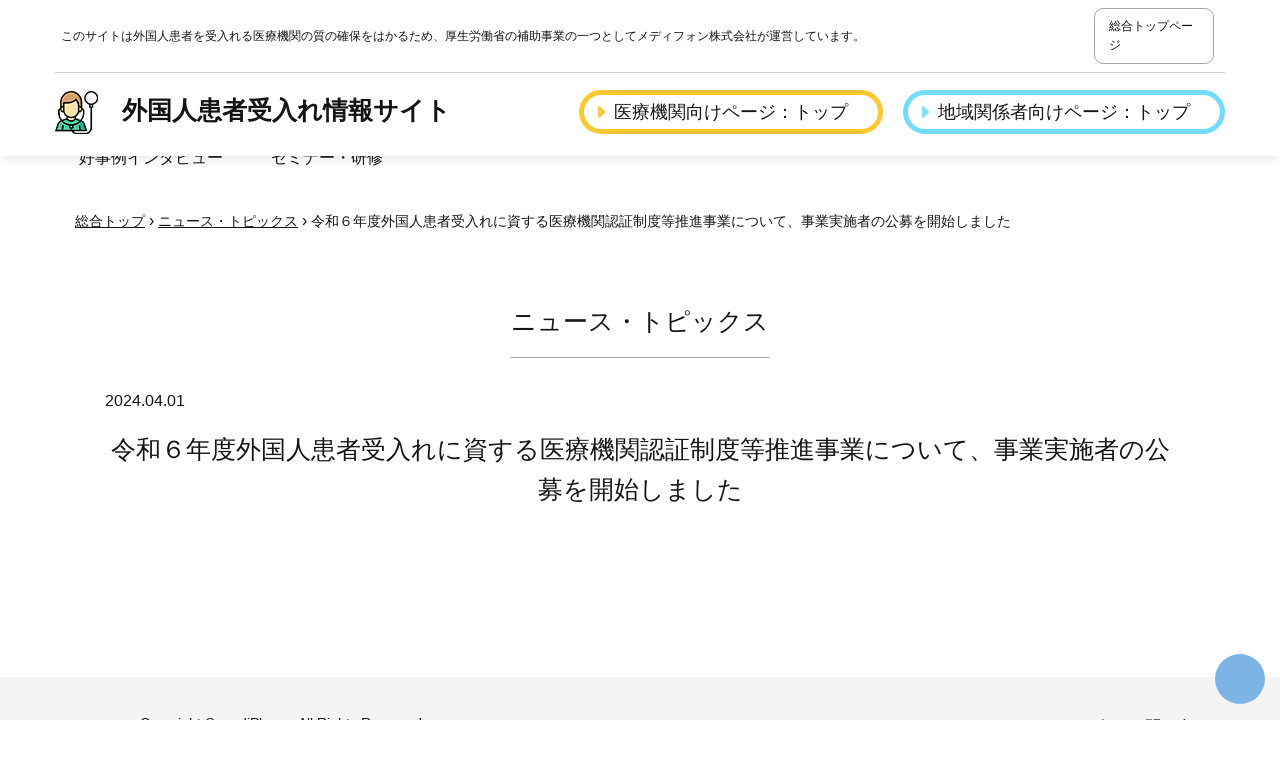

--- FILE ---
content_type: text/html; charset=UTF-8
request_url: https://internationalpatients.jp/1326/
body_size: 5032
content:
<!DOCTYPE html>
<html lang="ja">
  <head>
    <meta charset="UTF-8" />
    <meta content="width=device-width, initial-scale=1" name="viewport" />
    <title>令和６年度外国人患者受入れに資する医療機関認証制度等推進事業について、事業実施者の公募を開始しました - 外国人患者受入れ情報サイト</title>

		<!-- All in One SEO 4.1.4.4 -->
		<meta name="robots" content="max-image-preview:large" />
		<link rel="canonical" href="https://internationalpatients.jp/1326/" />
		<meta property="og:locale" content="ja_JP" />
		<meta property="og:site_name" content="外国人患者受入れ情報サイト - Just another WordPress site" />
		<meta property="og:type" content="article" />
		<meta property="og:title" content="令和６年度外国人患者受入れに資する医療機関認証制度等推進事業について、事業実施者の公募を開始しました - 外国人患者受入れ情報サイト" />
		<meta property="og:url" content="https://internationalpatients.jp/1326/" />
		<meta property="article:published_time" content="2024-04-01T01:02:14+00:00" />
		<meta property="article:modified_time" content="2024-04-03T01:02:39+00:00" />
		<meta name="twitter:card" content="summary" />
		<meta name="twitter:domain" content="internationalpatients.jp" />
		<meta name="twitter:title" content="令和６年度外国人患者受入れに資する医療機関認証制度等推進事業について、事業実施者の公募を開始しました - 外国人患者受入れ情報サイト" />
		<script type="application/ld+json" class="aioseo-schema">
			{"@context":"https:\/\/schema.org","@graph":[{"@type":"WebSite","@id":"https:\/\/internationalpatients.jp\/#website","url":"https:\/\/internationalpatients.jp\/","name":"\u5916\u56fd\u4eba\u60a3\u8005\u53d7\u5165\u308c\u60c5\u5831\u30b5\u30a4\u30c8","description":"Just another WordPress site","inLanguage":"ja","publisher":{"@id":"https:\/\/internationalpatients.jp\/#organization"}},{"@type":"Organization","@id":"https:\/\/internationalpatients.jp\/#organization","name":"\u5916\u56fd\u4eba\u60a3\u8005\u53d7\u3051\u5165\u308c\u60c5\u5831\u30b5\u30a4\u30c8","url":"https:\/\/internationalpatients.jp\/"},{"@type":"BreadcrumbList","@id":"https:\/\/internationalpatients.jp\/1326\/#breadcrumblist","itemListElement":[{"@type":"ListItem","@id":"https:\/\/internationalpatients.jp\/#listItem","position":1,"item":{"@type":"WebPage","@id":"https:\/\/internationalpatients.jp\/","name":"\u30db\u30fc\u30e0","description":"\u5916\u56fd\u4eba \u591a\u8a00\u8a9e JMIP \u533b\u7642\u901a\u8a33 \u5916\u56fd\u4eba\u53d7\u3051\u5165\u308c \u591a\u8a00\u8a9e\u30c4\u30fc\u30eb \u539a\u751f\u52b4\u50cd\u7701 \u6d3e\u9063\u901a\u8a33 \u591a\u6587\u5316\u5171\u751f","url":"https:\/\/internationalpatients.jp\/"}}]},{"@type":"Person","@id":"https:\/\/internationalpatients.jp\/author\/inpadmin\/#author","url":"https:\/\/internationalpatients.jp\/author\/inpadmin\/","name":"inpadmin","image":{"@type":"ImageObject","@id":"https:\/\/internationalpatients.jp\/1326\/#authorImage","url":"https:\/\/secure.gravatar.com\/avatar\/74f0899c0746e5b52ea26ea1047fcb32?s=96&d=mm&r=g","width":96,"height":96,"caption":"inpadmin"}},{"@type":"WebPage","@id":"https:\/\/internationalpatients.jp\/1326\/#webpage","url":"https:\/\/internationalpatients.jp\/1326\/","name":"\u4ee4\u548c\uff16\u5e74\u5ea6\u5916\u56fd\u4eba\u60a3\u8005\u53d7\u5165\u308c\u306b\u8cc7\u3059\u308b\u533b\u7642\u6a5f\u95a2\u8a8d\u8a3c\u5236\u5ea6\u7b49\u63a8\u9032\u4e8b\u696d\u306b\u3064\u3044\u3066\u3001\u4e8b\u696d\u5b9f\u65bd\u8005\u306e\u516c\u52df\u3092\u958b\u59cb\u3057\u307e\u3057\u305f - \u5916\u56fd\u4eba\u60a3\u8005\u53d7\u5165\u308c\u60c5\u5831\u30b5\u30a4\u30c8","inLanguage":"ja","isPartOf":{"@id":"https:\/\/internationalpatients.jp\/#website"},"breadcrumb":{"@id":"https:\/\/internationalpatients.jp\/1326\/#breadcrumblist"},"author":"https:\/\/internationalpatients.jp\/author\/inpadmin\/#author","creator":"https:\/\/internationalpatients.jp\/author\/inpadmin\/#author","datePublished":"2024-04-01T01:02:14+09:00","dateModified":"2024-04-03T01:02:39+09:00"},{"@type":"BlogPosting","@id":"https:\/\/internationalpatients.jp\/1326\/#blogposting","name":"\u4ee4\u548c\uff16\u5e74\u5ea6\u5916\u56fd\u4eba\u60a3\u8005\u53d7\u5165\u308c\u306b\u8cc7\u3059\u308b\u533b\u7642\u6a5f\u95a2\u8a8d\u8a3c\u5236\u5ea6\u7b49\u63a8\u9032\u4e8b\u696d\u306b\u3064\u3044\u3066\u3001\u4e8b\u696d\u5b9f\u65bd\u8005\u306e\u516c\u52df\u3092\u958b\u59cb\u3057\u307e\u3057\u305f - \u5916\u56fd\u4eba\u60a3\u8005\u53d7\u5165\u308c\u60c5\u5831\u30b5\u30a4\u30c8","inLanguage":"ja","headline":"\u4ee4\u548c\uff16\u5e74\u5ea6\u5916\u56fd\u4eba\u60a3\u8005\u53d7\u5165\u308c\u306b\u8cc7\u3059\u308b\u533b\u7642\u6a5f\u95a2\u8a8d\u8a3c\u5236\u5ea6\u7b49\u63a8\u9032\u4e8b\u696d\u306b\u3064\u3044\u3066\u3001\u4e8b\u696d\u5b9f\u65bd\u8005\u306e\u516c\u52df\u3092\u958b\u59cb\u3057\u307e\u3057\u305f","author":{"@id":"https:\/\/internationalpatients.jp\/author\/inpadmin\/#author"},"publisher":{"@id":"https:\/\/internationalpatients.jp\/#organization"},"datePublished":"2024-04-01T01:02:14+09:00","dateModified":"2024-04-03T01:02:39+09:00","articleSection":"\u30cb\u30e5\u30fc\u30b9\u30fb\u30c8\u30d4\u30c3\u30af\u30b9","mainEntityOfPage":{"@id":"https:\/\/internationalpatients.jp\/1326\/#webpage"},"isPartOf":{"@id":"https:\/\/internationalpatients.jp\/1326\/#webpage"}}]}
		</script>
		<!-- All in One SEO -->

<link rel='dns-prefetch' href='//cdnjs.cloudflare.com' />
<link rel='dns-prefetch' href='//kit.fontawesome.com' />
<link rel='dns-prefetch' href='//s.w.org' />
<link rel="alternate" type="application/rss+xml" title="外国人患者受入れ情報サイト &raquo; フィード" href="https://internationalpatients.jp/feed/" />
<link rel="alternate" type="application/rss+xml" title="外国人患者受入れ情報サイト &raquo; コメントフィード" href="https://internationalpatients.jp/comments/feed/" />
		<script type="text/javascript">
			window._wpemojiSettings = {"baseUrl":"https:\/\/s.w.org\/images\/core\/emoji\/13.1.0\/72x72\/","ext":".png","svgUrl":"https:\/\/s.w.org\/images\/core\/emoji\/13.1.0\/svg\/","svgExt":".svg","source":{"concatemoji":"https:\/\/internationalpatients.jp\/wp-includes\/js\/wp-emoji-release.min.js?ver=5.8.1"}};
			!function(e,a,t){var n,r,o,i=a.createElement("canvas"),p=i.getContext&&i.getContext("2d");function s(e,t){var a=String.fromCharCode;p.clearRect(0,0,i.width,i.height),p.fillText(a.apply(this,e),0,0);e=i.toDataURL();return p.clearRect(0,0,i.width,i.height),p.fillText(a.apply(this,t),0,0),e===i.toDataURL()}function c(e){var t=a.createElement("script");t.src=e,t.defer=t.type="text/javascript",a.getElementsByTagName("head")[0].appendChild(t)}for(o=Array("flag","emoji"),t.supports={everything:!0,everythingExceptFlag:!0},r=0;r<o.length;r++)t.supports[o[r]]=function(e){if(!p||!p.fillText)return!1;switch(p.textBaseline="top",p.font="600 32px Arial",e){case"flag":return s([127987,65039,8205,9895,65039],[127987,65039,8203,9895,65039])?!1:!s([55356,56826,55356,56819],[55356,56826,8203,55356,56819])&&!s([55356,57332,56128,56423,56128,56418,56128,56421,56128,56430,56128,56423,56128,56447],[55356,57332,8203,56128,56423,8203,56128,56418,8203,56128,56421,8203,56128,56430,8203,56128,56423,8203,56128,56447]);case"emoji":return!s([10084,65039,8205,55357,56613],[10084,65039,8203,55357,56613])}return!1}(o[r]),t.supports.everything=t.supports.everything&&t.supports[o[r]],"flag"!==o[r]&&(t.supports.everythingExceptFlag=t.supports.everythingExceptFlag&&t.supports[o[r]]);t.supports.everythingExceptFlag=t.supports.everythingExceptFlag&&!t.supports.flag,t.DOMReady=!1,t.readyCallback=function(){t.DOMReady=!0},t.supports.everything||(n=function(){t.readyCallback()},a.addEventListener?(a.addEventListener("DOMContentLoaded",n,!1),e.addEventListener("load",n,!1)):(e.attachEvent("onload",n),a.attachEvent("onreadystatechange",function(){"complete"===a.readyState&&t.readyCallback()})),(n=t.source||{}).concatemoji?c(n.concatemoji):n.wpemoji&&n.twemoji&&(c(n.twemoji),c(n.wpemoji)))}(window,document,window._wpemojiSettings);
		</script>
		<style type="text/css">
img.wp-smiley,
img.emoji {
	display: inline !important;
	border: none !important;
	box-shadow: none !important;
	height: 1em !important;
	width: 1em !important;
	margin: 0 .07em !important;
	vertical-align: -0.1em !important;
	background: none !important;
	padding: 0 !important;
}
</style>
	<link rel='stylesheet' id='wp-block-library-css'  href='https://internationalpatients.jp/wp-includes/css/dist/block-library/style.min.css?ver=5.8.1' type='text/css' media='all' />
<link rel='stylesheet' id='style-css'  href='https://internationalpatients.jp/wp-content/themes/inp/style.css?ver=5.8.1' type='text/css' media='all' />
<link rel='stylesheet' id='bootstrap-css'  href='https://internationalpatients.jp/wp-content/themes/inp/css/bootstrap.css?ver=5.8.1' type='text/css' media='all' />
<link rel='stylesheet' id='sanitize-css'  href='https://internationalpatients.jp/wp-content/themes/inp/css/sanitize.css?ver=5.8.1' type='text/css' media='all' />
<link rel='stylesheet' id='mmenu-css'  href='https://internationalpatients.jp/wp-content/themes/inp/lib/mmenu/dist/mmenu.css?ver=5.8.1' type='text/css' media='all' />
<link rel='stylesheet' id='oldcss-css'  href='https://internationalpatients.jp/wp-content/themes/inp/css/old-css/style.css?ver=5.8.1' type='text/css' media='all' />
<link rel='stylesheet' id='commonstyle-css'  href='https://internationalpatients.jp/wp-content/themes/inp/css/style.css?ver=5.8.1' type='text/css' media='all' />
<script type='text/javascript' src='https://internationalpatients.jp/wp-includes/js/jquery/jquery.min.js?ver=3.6.0' id='jquery-core-js'></script>
<script type='text/javascript' src='https://internationalpatients.jp/wp-includes/js/jquery/jquery-migrate.min.js?ver=3.3.2' id='jquery-migrate-js'></script>
<link rel="https://api.w.org/" href="https://internationalpatients.jp/wp-json/" /><link rel="alternate" type="application/json" href="https://internationalpatients.jp/wp-json/wp/v2/posts/1326" /><link rel="EditURI" type="application/rsd+xml" title="RSD" href="https://internationalpatients.jp/xmlrpc.php?rsd" />
<link rel="wlwmanifest" type="application/wlwmanifest+xml" href="https://internationalpatients.jp/wp-includes/wlwmanifest.xml" /> 
<meta name="generator" content="WordPress 5.8.1" />
<link rel='shortlink' href='https://internationalpatients.jp/?p=1326' />
<link rel="alternate" type="application/json+oembed" href="https://internationalpatients.jp/wp-json/oembed/1.0/embed?url=https%3A%2F%2Finternationalpatients.jp%2F1326%2F" />
<link rel="alternate" type="text/xml+oembed" href="https://internationalpatients.jp/wp-json/oembed/1.0/embed?url=https%3A%2F%2Finternationalpatients.jp%2F1326%2F&#038;format=xml" />
<link rel="icon" href="https://internationalpatients.jp/wp-content/uploads/icon_top_header.png" sizes="32x32" />
<link rel="icon" href="https://internationalpatients.jp/wp-content/uploads/icon_top_header.png" sizes="192x192" />
<link rel="apple-touch-icon" href="https://internationalpatients.jp/wp-content/uploads/icon_top_header.png" />
<meta name="msapplication-TileImage" content="https://internationalpatients.jp/wp-content/uploads/icon_top_header.png" />
	  
<!-- Google tag (gtag.js) -->
<script async src="https://www.googletagmanager.com/gtag/js?id=G-26CXTCF3R1"></script>
<script>
  window.dataLayer = window.dataLayer || [];
  function gtag(){dataLayer.push(arguments);}
  gtag('js', new Date());
  gtag('config', 'G-26CXTCF3R1');
</script>
	  
    <!-- Global site tag (gtag.js) - Google Analytics -->
<script async src="https://www.googletagmanager.com/gtag/js?id=UA-62882864-6"></script>
<script>
  window.dataLayer = window.dataLayer || [];
  function gtag(){dataLayer.push(arguments);}
  gtag('js', new Date());

  gtag('config', 'UA-62882864-6');
</script>
  </head>
  <body id="single">
    <div id="wrapper">
      <header>
        <div class="container">
          <div class="header-top">
            <p>
              このサイトは外国人患者を受入れる医療機関の質の確保をはかるため、厚生労働省の補助事業の一つとしてメディフォン株式会社が運営しています。
            </p>
            <div class="subnavi">
              <nav>
                <ul>
                  <li>
                    <a href="https://internationalpatients.jp/">総合トップページ</a>
                  </li>
                </ul>
              </nav>
            </div>
          </div>
          <div class="header-bottom">
            <h1>
              <a href="https://internationalpatients.jp">
              <img alt="" src="https://internationalpatients.jp/wp-content/themes/inp/images/icon_top_header.png" /><span>外国人患者受入れ情報サイト</span>
              </a>
            </h1>
            <div class="d-flex align-items-center">
                        <div class="linkbtn medical">
              <a href="https://internationalpatients.jp/medical">医療機関向けページ：トップ </a>
            </div>
                        <div class="linkbtn section">
                <a href="https://internationalpatients.jp/section">地域関係者向けページ：トップ </a>
              </div>
                          </div>
            <a class="spmenubtn" href="#spmenu"><b></b><b></b><b></b></a>
          </div>
			
			<nav id="spmenu">
        <ul>
          <li>
            <a href="https://internationalpatients.jp/">総合トップページ</a>
          </li>
          <li class="menu_medical">
            <a href="https://internationalpatients.jp/medical">医療機関 関係者の方</a>
                      </li>
          <li class="menu_section">
            <a href="https://internationalpatients.jp/section">地域関係者の方<br>（地方自治体、事業者等）</a>
                      </li>
          <li>
            <a href="https://internationalpatients.jp/interviews">好事例インタビュー</a>
          </li>
          <li>
            <a href="https://internationalpatients.jp/seminar">セミナー・研修</a>
          </li>
          <li>
            <a href="https://docs.google.com/forms/d/e/1FAIpQLScsAn2JNxeMGBPsGr6WPfep3FUmoCBZ4bLdW5W9uEpis2I9vA/viewform" target="_blank">このサイトについて</a>
          </li>
          <li>
          <a href="https://forms.gle/xmSfjaiJmWUoEfS77" target="_blank">お問い合わせ</a>
          </li>
          <!--<li>
            <a href="#">English</a>
          </li>
          <li>
            <a href="#">Chinese</a>
          </li>-->
        </ul>
      </nav>
		  	
			
        </div>
      </header><div class="submenu">
    <div class="container">
    <p class="pcnone togglebtn">
            <i class="fas fa-angle-down"></i><span>MENU</span>
          </p>
          <div class="sphide d-md-flex">
      <ul>
        <li
        >
          <a href="https://internationalpatients.jp/interviews">好事例インタビュー</a>
        </li>
        <li  >
          <a href="https://internationalpatients.jp/seminar">セミナー・研修</a>
        </li>
      </ul>
          </div>
    </div>
  </div>      <div class="bredcrumb">
        <div class="container">
        <div class="aioseo-breadcrumbs"><span class="aioseo-breadcrumb">
	<a href="https://internationalpatients.jp" title="総合トップ">総合トップ</a>
</span><span class="aioseo-breadcrumb-separator">&rsaquo;</span><span class="aioseo-breadcrumb">
	<a href="https://internationalpatients.jp/category/news/" title="ニュース・トピックス">ニュース・トピックス</a>
</span><span class="aioseo-breadcrumb-separator">&rsaquo;</span><span class="aioseo-breadcrumb">
	令和６年度外国人患者受入れに資する医療機関認証制度等推進事業について、事業実施者の公募を開始しました
</span></div>        </div>
      </div>
      <main class="subpage">
        <section id="medical-top">
          <div class="container pt-5">
			  
            <h2>
              <span>ニュース・トピックス</span>
            </h2>
			            <div class="row justify-content-center">
              <div class="col-11">
                                  <div class="seminar-item detail">
                    
                  <div class="detail-title">
					  
                    <p>
                      2024.04.01                    </p>
					                    <h2>
                      令和６年度外国人患者受入れに資する医療機関認証制度等推進事業について、事業実施者の公募を開始しました                    </h2>
                  </div>
                  <div class="seminar-body">
                    
                                        </div>
                   
                   
                  </div>
                </div>
                              </div>
              <div class="pager">
                                

            </div>

            </div>
          </div>
        </section>
      </main>
      <footer>
        <div class="container d-flex">
          <p class="copyright">
            Copyright © mediPhone, All Rights Reserved.
          </p>
          <div class="links">
            <a href="https://internationalpatients.jp/about" class="pr-3"><img alt="" src="https://internationalpatients.jp/wp-content/themes/inp/images/icon-link.png" /><span>このサイトについて</span></a><a href="https://forms.gle/xmSfjaiJmWUoEfS77" target="_blank"><img alt="" src="https://internationalpatients.jp/wp-content/themes/inp/images/icon-link.png" /><span>各種お問い合わせ</span></a>
          </div>
        </div>
      </footer>
      <p class="pagetop" style="display: block;">
<a href="#wrapper">
<i class="fas fa-chevron-up"></i>
</a>
</p>



      
    </div>
    <script type='text/javascript' src='//cdnjs.cloudflare.com/ajax/libs/popper.js/1.12.9/umd/popper.min.js?ver=5.8.1' id='popper-js'></script>
<script type='text/javascript' src='//kit.fontawesome.com/c6729c4e30.js?ver=5.8.1' id='fontawesome-js'></script>
<script type='text/javascript' src='https://internationalpatients.jp/wp-content/themes/inp/js/tether.min.js?ver=5.8.1' id='tether-js'></script>
<script type='text/javascript' src='https://internationalpatients.jp/wp-content/themes/inp/js/bootstrap.min.js?ver=5.8.1' id='bootstrap-js'></script>
<script type='text/javascript' src='https://internationalpatients.jp/wp-content/themes/inp/js//jquery.matchHeight.js?ver=5.8.1' id='matchHeightjs-js'></script>
<script type='text/javascript' src='https://internationalpatients.jp/wp-content/themes/inp/lib/mmenu/dist/mmenu.js?ver=5.8.1' id='mmenujs-js'></script>
<script type='text/javascript' src='https://internationalpatients.jp/wp-content/themes/inp/js/script.js?ver=5.8.1' id='defalut-js'></script>
<script type='text/javascript' src='https://internationalpatients.jp/wp-includes/js/wp-embed.min.js?ver=5.8.1' id='wp-embed-js'></script>
    <script type='text/javascript'>
		jQuery(function(){
		jQuery('.spmenubtn').click(function(){
			jQuery('#spmenu').toggleClass('active');
			jQuery(this).toggleClass('active');
		}); 
		});
    </script>
  </body>
</html>


--- FILE ---
content_type: text/css
request_url: https://internationalpatients.jp/wp-content/themes/inp/style.css?ver=5.8.1
body_size: 26
content:
/*
Theme Name: inp2021

*/

--- FILE ---
content_type: text/css
request_url: https://internationalpatients.jp/wp-content/themes/inp/css/old-css/style.css?ver=5.8.1
body_size: 3519
content:
@charset "UTF-8";
/* mixin
----------------------------------------------- */
/* icon
----------------------------------------------- */
@font-face {
  font-family: "medicalstaff";
  src: url("../../fonts/medicalstaff.eot?p6abfz");
  src: url("../../fonts/medicalstaff.eot?p6abfz#iefix") format("embedded-opentype"),
    url("../../fonts/medicalstaff.ttf?p6abfz") format("truetype"), url("../../fonts/medicalstaff.woff?p6abfz") format("woff"),
    url("../../fonts/medicalstaff.svg?p6abfz#medicalstaff") format("svg");
  font-weight: normal;
  font-style: normal;
}
[class^="icon-"],
[class*=" icon-"] {
  color: #e71f19;
  font-family: "medicalstaff" !important;
  speak: none;
  font-style: normal;
  font-weight: normal;
  font-variant: normal;
  text-transform: none;
  line-height: 1;
  -webkit-font-smoothing: antialiased;
  -moz-osx-font-smoothing: grayscale;
}
.icon-blank:before {
  content: "\e900";
}
.icon-document:before {
  content: "\e901";
}
.icon-faq:before {
  content: "\e902";
}
.icon-government:before {
  content: "\e903";
}
.icon-home:before {
  content: "\e904";
}
.icon-link:before {
  content: "\e905";
}
.icon-news:before {
  content: "\e906";
}
.icon-seminar:before {
  content: "\e907";
}
.icon-microphone:before {
  content: "\e908";
}

/* parts
----------------------------------------------- */
img {
  max-width: 100%;
  height: auto;
}

a {
  -webkit-transition: all 300ms cubic-bezier(0.57, 0.03, 0.2, 1.075);
  -moz-transition: all 300ms cubic-bezier(0.57, 0.03, 0.2, 1.075);
  -o-transition: all 300ms cubic-bezier(0.57, 0.03, 0.2, 1.075);
  transition: all 300ms cubic-bezier(0.57, 0.03, 0.2, 1.075);
}

a:hover {
  text-decoration: none;
}

.mb60 {
  margin-bottom: 60px !important;
}

.caution {
  font-size: 13px;
  line-height: 1.3;
}

.d-flex {
  display: flex;
  flex-wrap: wrap;
  justify-content: center;
}

/* body
----------------------------------------------- */
body {
  font-feature-settings: "palt";
  font-family: -apple-system, BlinkMacSystemFont, "Helvetica Neue", YuGothic, "游ゴシック体", YuGothic,
    "游ゴシック Medium", "Yu Gothic Medium", "游ゴシック", "Yu Gothic", "メイリオ", sans-serif;
  line-height: 1.6;
}

/* header
----------------------------------------------- */
header {
  padding: 20px;
}
header .container {
  text-align: left;
}
header .site-logo {
  background: url(../../images/top/icon_top_header.png) no-repeat left top;
  background-size: 50px;
  padding-left: 70px;
}
header .capt_hdr {
  font-size: 14px;
}
header .navbar-brand {
  padding: 0 0 10px;
  margin: 0;
}
header .navbar-header .navbar-toggle .icon-bar {
  background-color: #373737;
}
header .sidebar-offcanvas {
  z-index: 999;
}
header .navbar-toggle {
  margin: 0;
}
header .navbar-toggle .icon-bar {
  width: 26px;
  height: 4px;
}
header .navbar-toggle .icon-bar + .icon-bar {
  margin-top: 2px;
}
header .navbar-toggle .menu {
  font-size: 9px;
  display: block;
  margin-top: 5px;
}
header .active .navbar-toggle .menu {
  margin-top: 10px;
}
/* header nav {
  display: none;
} */

.nav-under {
  background: #ededed;
  padding: 10px 15px 7px;
  border-top: 3px solid #e90000;
}
.nav-under ul {
  display: flex;
  flex-wrap: wrap;
  justify-content: center;
}
.nav-under ul li {
  padding-right: 20px;
  vertical-align: bottom;
  padding-bottom: 7px;
}
.nav-under ul li.active a {
  background-color: #ff0000;
  color: #fff;
}
.nav-under ul li.active a:hover {
  background-color: #ef0000;
}
.nav-under ul li.active [class^="icon-"],
.nav-under ul li.active [class*=" icon-"] {
  color: #fff;
}
.nav-under ul li a {
  position: relative;
  background-color: #fff;
  display: block;
  color: #333;
  border-bottom: 3px solid #cacaca;
  border-radius: 4px;
  padding: 6px 40px;
}
.nav-under ul li a span {
  margin-right: 13px;
  font-size: 130%;
  vertical-align: text-top;
}
.nav-under ul li a:hover {
  background-color: #f8f8f8;
}

.lead {
  border-bottom: 3px solid #e90000;
  font-size: 14px;
  margin-bottom: 0px;
  padding: 0 20px 20px;
  line-height: 1.6;
}

/* mainvisual
----------------------------------------------- */
#mainvisual {
  background: #e0e0e0;
  background-size: cover;
  background-position: center center;
}

#mainvisual2 {
  background: #e0e0e0;
}

#mainvisual .swiper-container {
  text-align: center;
  line-height: 1.0;
}

#mainvisual2 .swiper-container2 {
  text-align: center;
  line-height: 1.0;
  }


#mainvisual .swiper-slide img {
  vertical-align: bottom;
}

#mainvisual2 .swiper-slide2 img {
  vertical-align: bottom !important;
}

#mainvisual .swiper-button-prev {
  background: url(../../images/top/icon_top_arrow_01.png) no-repeat;
}
#mainvisual .swiper-button-next {
  background: url(../../images/top/icon_top_arrow_02.png) no-repeat;
}

/* contents common
----------------------------------------------- */
#document,
#faq,
#seminner,
#case {
  padding: 2em 0 3em;
}
#news {
  padding: 2em 0 1em;
}
#news h2,
#document h2,
#faq h2,
#case h2 {
  text-align: center;
}
#news h2 span,
#document h2 span,
#faq h2 span,
#seminner h2 span,
#case h2 span {
  color: #333;
  font-size: 26px;
  margin-bottom: 27px;
  display: inline-block;
  position: relative;
}
#news h2 span::before,
#document h2 span::before,
#faq h2 span::before,
#seminner h2 span::before,
#case h2 span::before {
  font-size: 24px;
  margin-right: 15px;
}
/* #news h2 span::after,
#document h2 span::after,
#faq h2 span::after,
#seminner h2 span::after,
#case h2 span::after {
  content: "";
  position: absolute;
  top: 0;
  left: 0;
  right: 0;
  bottom: -18px;
  border-bottom: 1px solid #ededed;
} */
#news ul li,
#document ul li,
#faq ul li,
#seminner ul li,
#case ul li{
  margin-bottom: 10px;
}

/* news
----------------------------------------------- */
#news {
  padding-top: 4em;
}
#news dl {
  text-align: left;
}
#news dl dt {
  float: left;
  clear: both;
  width: 130px;
}
#news dl dd {
  margin-left: 130px;
  margin-bottom: 20px;
}
#news dl dd:last-child {
  margin-bottom: 0px;
}

/* category top
----------------------------------------------- */
#document h3.item {
  font-size: 20px;
  font-weight: 700;
  margin: 0 0 15px;
  border-bottom: 3px #e0e0e0 solid;
  padding:10px 0 10px;
  text-align: center;
}

/* document
----------------------------------------------- */
#document h3 {
  font-size: 20px;
  font-weight: 700;
  margin: 0 0 15px;
}
#document li {
  position: relative;

}

#document li.topList {
  text-align: left;
margin-left:180px;
}
/*#document li:before {
  font-family: "medicalstaff" !important;
  position: absolute;
  left: 0;
  content: "\e900";
  color: #e71f19;
  font-size: 14px;
}*/
#document li a {
  display: block;
  padding-left: 0px;
}
#document .sub-cat {
  border-top: 5px dotted #eee;
  color: #ff0000;
  font-weight: bold;
  margin-top: 40px;
  padding-top: 20px;
}
#document .sub-cat2 {
  color: #ff0000;
  font-weight: bold;
  margin-top: 0px;
  padding-top: 0px;
}
#document .information {
  background-color: #f8f8f8;
  margin: 20px 0;
  padding: 15px;
  font-size: 13px;
}
#document .information ul {
  display: flex;
  flex-wrap: wrap;
  justify-content: center;
}
#document .information li {
  width: 25%;
  margin-bottom: 0px;
  padding-right: 2%;
}
#document .information li::before {
  content: "";
}
#document .information p {
  margin-top: 5px;
}
#document .d-flex {
  justify-content: left;
}
#document .usage {
  font-weight: bold;
  display: inline-block;
  background-color: #fff;
  border: 2px solid #ccc;
  margin-right: 10px;
  padding: 1px 7px;
}
#document .type {
  display: inline-block;
  padding: 1px 9px;
}
#document [class^="cat-"],
#document [class*=" cat-"] {
  color: #fff;
  font-size: 13px;
  font-weight: bold;
  text-align: center;
}
#document .cat-web {
  background-color: #2878a9;
}
#document .cat-pdf {
  background-color: #e43d3d;
}
#document .cat-word {
  background-color: #2b569a;
}
#document table {
  margin-top: 20px;
  border: 1px solid #ddd;
}
#document table.col-sm-6 {
  width: 49%;
  margin-right: 2%;
}
#document table.col-sm-6:nth-child(2n) {
  margin-right: 0;
}
#document td {
  border: 1px solid #ddd;
  text-align: left;
  padding: 10px;
  vertical-align: middle;
}
#document td[class^="cat-"],
#document td [class*=" cat-"] {
  width: auto;
}
#document td a {
  font-weight: bold;
  text-decoration: underline;
}
#document td a:hover {
  text-decoration: none;
}
#document .meta {
  font-size: 12px;
  padding: 5px 10px;
  background-color: #f8f8f8;
}
#document .title a {
  font-size: 16px;
}

#document div.mnalnav {
  border: 1px solid #ddd;
  background: #f9f9f9;
  padding: 5px 10px 5px;
  width: 80%;
  margin: 0 auto 50px;
  text-align: left;
}

#document div.mnalnav a.mnaltag {
  display: block;
  padding: 10px 10px 0 10px;
  margin: 0 0 5px 15px;
  float: left;
  font-size: 89%;
}

#document div.infnav {
  text-align: center;
}

#document div.infnav a {
  display: block;
  padding: 10px 10px 0 10px;
  margin: 0 0 5px 15px;
  float: left;
  font-size: 89%;
}

/* faq
----------------------------------------------- */
#faq {
  padding-top: 40px;
  /* :checked */
  /* Icon */
}
#faq h3 {
  text-align: center;
  color: #ff0000;
  font-weight: 700;
  margin: 10px 0 30px;
}
#faq .ac_tab {
  text-align: left;
}
#faq .ac_tab {
  position: relative;
  overflow: hidden;
  width: 100%;
  margin: 0 auto;
  padding-bottom: 20px;
}
#faq .ac_tab input {
  position: absolute;
  z-index: -1;
  opacity: 0;
}
#faq .ac_tab label {
  /*line-height: 3;*/
  position: relative;
  display: block;
  padding: 15px 4em;
  cursor: pointer;
  background: #f5f5f5;
}
#faq .ac_tab input[type="checkbox"]:checked + label {
  margin-bottom: 0;
}
#faq .ac_tab .ac_content {
  overflow: hidden;
  max-height: 0;
  -webkit-transition: max-height 0.35s;
  transition: max-height 0.35s;
}
#faq .ac_tab .ac_content p {
  margin: 1em;
  background: url(../../images/top/icon_faq_answer.png) no-repeat 4px top;
  padding: 10px 0 15px 4em;
}
#faq .ac_tab input:checked ~ .ac_content {
  max-height: 20em;
}
#faq .ac_tab input[type="checkbox"] + label .box_q {
  position: absolute;
  top: 0;
  bottom: 0;
  left: 0;
  width: 3em;
  background: #ee0000;
  color: #fff;
}
#faq .ac_tab input[type="checkbox"] + label .box_q::before {
  content: "Q";
  position: absolute;
  top: 19%;
  top: calc(50% - 16px);
  width: 100%;
  font-size: 22px;
  font-weight: bold;
  text-align: center;
}
#faq .ac_tab input[type="checkbox"] + label .box_q::after {
  content: "";
  position: absolute;
  top: 0;
  bottom: 0;
  left: 48px;
  width: 0px;
  height: 0px;
  margin: auto;
  border-style: solid;
  border-color: transparent transparent transparent #ee0000;
  border-width: 8px 0 8px 8px;
}
#faq .ac_tab input[type="checkbox"] + label .ac_icon,
#faq .ac_tab input[type="checkbox"] + label .ac_icon span {
  display: inline-block;
  transition: all 0.4s;
  box-sizing: border-box;
}
#faq .ac_tab input[type="checkbox"] + label .ac_icon {
  position: absolute;
  top: 50%;
  right: 20px;
  width: 1.5em;
  height: 1.5em;
  line-height: 1.5em;
  margin-top: -0.8em;
  border: 1px solid #ee0000;
}
#faq .ac_tab input[type="checkbox"] + label .ac_icon span {
  position: absolute;
  top: 0;
  left: 0;
  right: 0;
  bottom: 0;
  margin: 0 auto;
  width: 50%;
  height: 2px;
  background-color: #ee0000;
  border-radius: 4px;
}
#faq .ac_tab input[type="checkbox"] + label .ac_icon span:nth-of-type(1) {
  top: 10px;
  transform: rotate(0deg);
  -webkit-transform: rotate(0deg);
}
#faq .ac_tab input[type="checkbox"] + label .ac_icon span:nth-of-type(2) {
  top: 10px;
  transform: rotate(90deg);
  -webkit-transform: rotate(90deg);
}
#faq .ac_tab input[type="checkbox"]:checked + label .ac_icon {
  background: #ee0000;
}
#faq .ac_tab input[type="checkbox"]:checked + label .ac_icon span {
  background-color: #fff;
}
#faq .ac_tab input[type="checkbox"]:checked + label .ac_icon span:nth-of-type(1) {
  display: none;
}
#faq .ac_tab input[type="checkbox"]:checked + label .ac_icon span:nth-of-type(2) {
  top: 10px;
  transform: rotate(180deg);
  -webkit-transform: rotate(180deg);
}

/* trend
----------------------------------------------- */
#document table.trend {
  width: 100%;
}
#document td.tcnt {
  text-align: center;
}

/* about
----------------------------------------------- */
#document p.about {
  text-align: center;
}

#document h3.mgt50 {
  margin-top: 50px;
}

/* seminner
----------------------------------------------- */

#seminner {
  padding-top: 40px;
  /* :checked */
  /* Icon */
}
#seminner h3 {
  font-size: 20px;
  font-weight: 700;
  margin: 0 0 15px;
}

#seminner h3.seminner {
  border-bottom: 1px solid #999;
  text-align: left;
}

#seminner h3.seminnerR {
  padding-top: 30px;
  border-bottom: 1px solid #999;
  text-align: left;
}

#seminner ul.semlist {
  text-align: left;
  margin-top: 30px;
  clear: both;
  display: block;
}

#seminner ul.semlist li.smnImg {
  float: left;
  margin: 0 20px 20px 0;
  width: 300px;
}
#seminner ul.semlist li.smnImg img {
  vertical-align: bottom;
}
#seminner ul.semlist li.smnCap {
  float: left;
  margin: 0 0 20px 0;
  width: 600px;
  word-break: break-word;
}
#seminner .TitBL {
  font-size: 22px;
  font-weight: 800;
  color: #3b3b3b;
}
#seminner .smnCapText {
  margin-bottom: 20px;
}
#seminner li.smnCap a.Btnv {
  position: relative;
  background-color: #00759d;
  border-radius: 4px;
  color: #fff;
  display: inline-block;
  text-align: center;
  margin-bottom: 5px;
  padding: 15px 0;
  width: 100%;
}

#seminner li.smnCap a.Btnv:hover {
  background-color: #17708d;
}

/* case
----------------------------------------------- */

#case {
  padding-top: 40px;
  /* :checked */
  /* Icon */
}
#case h3 {
  font-size: 20px;
  font-weight: 700;
  margin: 0 0 15px;
}

#case h3.seminner {
  border-bottom: 1px solid #999;
  text-align: left;
}

#case h3.caseTit {
  border-bottom: 1px solid #999;
	font-size:160%;
  text-align: left;
}

#case h3.caseTit2 {
  border-bottom: 1px solid #bbb;
	font-size:150%;
  text-align: left;
}

#case h3.seminnerR {
  padding-top: 30px;
  border-bottom: 1px solid #999;
  text-align: left;
}

#case ul.semlist {
  text-align: left;
  margin-top: 30px;
  clear: both;
  display: block;
}

#case ul.semlist li.smnImg {
  float: left;
  margin: 0 20px 20px 0;
  width: 300px;
}
#case ul.semlist li.smnImg img {
  vertical-align: bottom;
}
#case ul.semlist li.smnCap {
  float: left;
  margin: 0 0 20px 0;
  width: 600px;
  word-break: break-word;
}

#case .TitBL {
  font-size: 22px;
  font-weight: 800;
  color: #00759d;
}

#case .TitGr {
  font-size: 16px;
  font-weight: 600;
  color: #000;
}
#case .smnCapText {
  margin-bottom: 10px;
}
#case li.smnCap a.Btnext {
  position: relative;
  background-color: #fff;
	border:3px solid #00759d;
  border-radius: 1px;
  color: #00759d;
  display: inline-block;
  text-align: center;
  margin:20px auto 5px;
  padding: 10px 0;
  width: 50%;
}

#case li.smnCap a.Btnv:hover {
  background-color: #17708d;
}

#case div.tal {
	text-align: left;
}

p.cReport {
	font-size: 88%;
}
span.cRtit {
	color:#B91417;
	font-size: 88%;
	border: 1px solid #B91417;
	margin:5px 0 15px;
	padding:0 15px;
	display:table;
}

p.mgt20 {
	margin-top:20px;
}

p.pgb20 {
	padding-bottom:20px;
}

#case h4.caseTit02 {
	font-size:120%;
  text-align: left;
	margin:20px 0 10px;
}

#case table.Ctb td {
	padding:5px;
}

span.cyu01 {
	font-size:70%;
	vertical-align:top;
}

span.tbold {
	font-size:120%;
  text-align: left;
	margin:20px 0 10px;
	font-weight:bold;
}

p.kakomi {
	border:1px solid #cfc6c6;
	padding:15px;
	margin:0px 0px 20px;
}

p.pict_case {
	width:100%;
	text-align:center;
	margin:0px 15px ;
	padding-bottom:30px;
	}

p.pct_g {
	text-align: center;
}
/* footer
----------------------------------------------- */
footer {
  text-align: center;
  border-top: 3px solid #e90000;
}
footer ul {
  display: flex;
  flex-wrap: wrap;
  justify-content: center;
  padding: 30px;
}
footer ul li {
  margin: 0 60px;
}
footer ul li a {
  color: #666;
}
footer .copyright {
  font-size: 12px;
  padding-bottom: 15px;
}


--- FILE ---
content_type: text/css
request_url: https://internationalpatients.jp/wp-content/themes/inp/css/style.css?ver=5.8.1
body_size: 3962
content:
@charset "UTF-8";
.container {
  width: 1200px; }

@media (max-width: 768px) {
  .container {
    width: 100%; } }

html {
  scroll-behavior: smooth; }

body {
  color: #141414; }

ul {
  margin-bottom: 0;
  list-style: none;
  -webkit-padding-start: 0;
  padding-inline-start: 0; }

* {
  box-sizing: border-box; }

a:link, a:hover {
  text-decoration: none; }

/*----header----------------*/
header {
  background-color: #fff;
  box-shadow: 0px 3px 10px rgba(0, 0, 0, 0.09);
  position: fixed;
  top: 0;
  left: 0;
  width: 100%;
  z-index: 1;
  padding: 0; }

header .header-top {
  padding: 8px 0 8px 6px;
  display: flex;
  justify-content: space-between;
  align-items: center;
  border-bottom: 1px solid #d2d2d2; }

header .header-top p {
  font-size: 12px;
  margin-bottom: 0; }

@media (max-width: 768px) {
  header .header-top p {
    font-size: 2vw; } }

header .header-top .subnavi {
  padding-right: 6px; }

@media (max-width: 768px) {
  header .header-top .subnavi {
    display: none; } }

header .header-top .subnavi nav ul {
  display: flex;
  justify-content: space-between;
  align-items: center;
  margin-bottom: 0; }

header .header-top .subnavi nav ul li a {
  display: inline-block;
  border: 1px solid #a7a7a7;
  border-radius: 9px;
  padding: 8px 14px;
  color: #141414;
  font-size: 12px;
  margin: 0 5px; }

header .header-top .subnavi nav ul li a:hover {
  background: #141414;
  color: #fff;
  text-decoration: none; }

header .header-top .subnavi nav ul li:nth-child(1) {
  width: 130px; }

header .header-top .subnavi nav ul li:nth-child(2), header .header-top .subnavi nav ul li:nth-child(3) {
  width: 60px; }

header .header-bottom {
  padding: 17px 0 22px;
  display: flex;
  justify-content: space-between;
  align-items: center; }

header .header-bottom h1 {
  font-size: 25px;
  margin: 0;
  display: flex;
  align-items: center;
  font-weight: bold; }

@media screen and (min-width: 769px) and (max-width: 1100px) {
  header .header-bottom h1 {
    /*width: 80%;*/
    font-size: 2.8vw; } }

@media (max-width: 768px) {
  header .header-bottom h1 {
    font-size: 4.16vw; } }

header .header-bottom h1 a {
  color: #141414; }

header .header-bottom h1 span {
  padding-left: 24px; }

@media (max-width: 768px) {
  header .header-bottom h1 span {
    padding-left: 2vw; } }

header .header-bottom .spmenubtn {
  display: none; }

@media (max-width: 768px) {
  header .header-bottom .spmenubtn {
    display: block;
    width: 40px;
    height: 40px;
    position: relative;
	  z-index:5;
	}
  header .header-bottom .spmenubtn b {
    display: block;
    background: #000;
    height: 5px;
    margin-top: 8px; 
	transition: all .3s ease-out;
} 
	.spmenubtn.active b{
		margin-top:18px;
	}
.spmenubtn.active b:nth-child(2) {
    transform: rotate(135deg);
    margin-top: -5px;
}
header .header-bottom .spmenubtn.active b:first-child {
    transform: rotate(45deg);
	 margin-top: 18px;
}
header .header-bottom .spmenubtn.active b {
    background: #eee;
}
.spmenubtn.active b:last-child {
    display: none;
}
nav#spmenu{
	position: absolute;
    right: 0;
    left: 10%;
    top: 0;
    width: 90%;
    height: 100vh;
    transform: translateX(100%);
    background-color: #6A6A6A;
    transition: ease .4s;
    box-sizing: border-box;
	overflow-y: scroll;
}
#spmenu.active {
    transform: translateX(0);
}
#spmenu > ul {
    margin:110px 10px 150px;
}
#spmenu a {
    background: #FFF;
    display: block;
    margin: 10px;
    padding: 10px 20px;
    font-size: 16px;
    color: #111;
    font-weight: bold;
    position: relative;
}
#spmenu a::before {
    position: absolute;
    right: 10px;
    content: '';
    border-top: 1px solid #000;
    border-right: 1px solid #000;
    top: 0;
    bottom: 0;
    margin: auto;
    width: 8px;
    height: 8px;
    transform: rotate(45deg);
}
#spmenu li a::after {
    content: '';
    position: absolute;
    left: 0;
    height: 100%;
    top: 0;
}
#spmenu li.menu_medical a::after {
    border-left: 5px solid #FFD666;
}
#spmenu li.menu_section a::after {
    border-left: 5px solid #BBEEFF;
}
}

header .header-bottom .linkbtn.medical {
  text-align: center;
  margin-right: 20px; }

@media screen and (min-width: 769px) and (max-width: 990px) {
  header .header-bottom .linkbtn.medical {
    margin-bottom: 20px; } }

header .header-bottom .linkbtn.medical a {
  display: inline-block;
  background: #fff;
  border-radius: 100vh;
  border: 5px solid #ffc832;
  color: #141414;
  font-size: 18px;
  padding: 3px 30px;
  position: relative; }

@media (max-width: 768px) {
  header .header-bottom .linkbtn.medical a {
    font-size: 2.4vw;
    padding: 5px 10px 5px 30px; } }

header .header-bottom .linkbtn.medical a::before {
  content: url("../images/arrow-yellow.png");
  position: absolute;
  left: 14px;
  top: 50%;
  transform: translateY(-50%); }

header .header-bottom .linkbtn.section {
  text-align: center; }

header .header-bottom .linkbtn.section a {
  display: inline-block;
  background: #fff;
  border-radius: 100vh;
  border: 5px solid #73dbfe;
  color: #141414;
  font-size: 18px;
  padding: 3px 30px;
  position: relative; }

@media (max-width: 768px) {
  header .header-bottom .linkbtn.section a {
    font-size: 2.4vw;
    padding: 5px 10px 5px 30px; } }

header .header-bottom .linkbtn.section a::before {
  content: url("../images/arrow-blue.png");
  position: absolute;
  left: 14px;
  top: 50%;
  transform: translateY(-50%); }

@media (max-width: 768px) {
  header .header-bottom .linkbtn {
    display: none; } }

@media (max-width: 768px) {
  main.subpage {
    padding-top: 0; } }

main:not(.subpage) {
  padding-top: 135px; }

@media (max-width: 768px) {
  main:not(.subpage) {
    padding-top: 125px; } }

main h2 {
  font-size: 25px;
  margin-bottom: 30px;
  text-align: center;
  line-height: 1.6;
  margin-right: auto;
  margin-left: auto; }

@media (max-width: 768px) {
  main h2 {
    font-size: 4.16vw; } }

main h2:not(.bd0) span {
  border-bottom: 1px solid #a7a7a7;
  padding-bottom: 16px;
  display: inline-block; }

main section#top-bn {
  padding: 60px 0 44px;
  background: #fffdf5; }

@media (max-width: 768px) {
  main section#top-bn {
    padding-top: 22px; } }

main section#top-bn h2 {
  font-size: 25px;
  margin-bottom: 30px;
  text-align: center; }

main section#top-bn h2 span {
  border-bottom: 1px solid #a7a7a7;
  padding-bottom: 16px;
  display: inline-block; }

main section#top-bn .bn1 {
  background: #ffd666;
  display: block; }

main section#top-bn .bn2 {
  display: block;
  background: #bbeeff; }

main section#top-bn .bn a {
  padding: 20px;
  border-radius: 10px; }

@media (max-width: 768px) {
  main section#top-bn .bn a {
    padding: 15px; } }

main section#top-bn .bn a:hover {
  text-decoration: none;
  opacity: 0.8; }

main section#top-bn .bn .pic {
  display: flex;
  justify-content: space-between; }

@media (max-width: 1000px) {
  main section#top-bn .bn .pic {
    display: block;
    text-align: center; } }

main section#top-bn .bn .pic img {
  align-self: center; }

@media (max-width: 1000px) {
  main section#top-bn .bn .pic img {
    width: 100%;
    max-height: 70px;
    width: auto;
    margin: auto; } }

main section#top-bn .bn .pic ul {
  margin-bottom: 0;
  list-style: none;
  -webkit-padding-start: 0;
  padding-inline-start: 0; }

main section#top-bn .bn .pic li {
  font-size: 16px;
  background: #fff;
  padding: 14px 26px;
  margin: 6px;
  display: block;
  color: #141414;
  border-radius: 5px; }

@media (max-width: 768px) {
  main section#top-bn .bn .pic li {
    font-size: 2.4vw;
    padding: 2vw; } }

main section#top-bn .bn .linkbtn {
  text-align: center;
  padding-top: 23px; }

main section#top-bn .bn .linkbtn span {
  display: inline-block;
  background: #fff;
  border-radius: 100vh;
  border: 5px solid #ffc832;
  color: #141414;
  font-size: 20px;
  padding: 5px 30px;
  position: relative; }

@media (max-width: 768px) {
  main section#top-bn .bn .linkbtn span {
    font-size: 2.4vw;
    padding: 5px 10px 5px 30px; } }

main section#top-bn .bn .linkbtn span::before {
  content: url("../images/arrow-yellow.png");
  position: absolute;
  left: 14px;
  top: 50%;
  transform: translateY(-50%); }

main section#top-bn .bn .bn2 .linkbtn span {
  border: 5px solid #73dbfe; }

main section#top-bn .bn .bn2 .linkbtn span::before {
  content: url("../images/arrow-blue.png"); }

main section#top-bn .bn .bn2 .pic ul li {
  padding: 14px 10px; }

@media (max-width: 768px) {
  main section#top-bn .bn .bn2 .pic ul li br {
    display: none; } }

main section#top-bn .bn .bn2 .pic ul li:first-child {
  letter-spacing: -0.05em; }

main aside.covid16-bn {
  padding: 30px 37px;
  text-align: center; }

@media (max-width: 768px) {
  main aside.covid16-bn {
    padding: 0 20px 18px; } }

main aside.covid16-bn .bn3 {
  display: block;
  max-width: 700px;
  height: 109px;
  margin: 0 auto;
  background: #fff;
  border: 4px solid #ae3b3b;
  border-radius: 10px;
  box-shadow: 0px 4px 0px #d1d1d1;
  position: relative; }

main aside.covid16-bn .bn3:hover {
  opacity: 0.8;
  text-decoration: none; }

main aside.covid16-bn .bn3 .pic img {
  position: absolute;
  left: 30px;
  top: 0;
  bottom: 0;
  margin: auto; }

main aside.covid16-bn .bn3 p {
  margin-bottom: 0;
  color: #141414;
  font-size: 20px;
  line-height: 100px;
  text-align: center;
  padding-left: 50px; }

@media (max-width: 768px) {
  main aside.covid16-bn .bn3 p {
    font-size: 3.33vw;
    text-align: left;
    line-height: 1.2;
    display: flex;
    align-items: center;
    justify-content: center;
    padding-left: 130px;
    height: 100px;
    padding-right: 18px; } }

main #top-news {
  padding: 26px 0;
  background: #f4f4f4; }

main #top-news .news-lists {
  margin: 0 70px; }

@media (max-width: 768px) {
  main #top-news .news-lists {
    margin: 0 auto; } }

main #top-news .news-lists .news {
  clear: both; }

@media (max-width: 768px) {
  main #top-news .news-lists .news {
    margin-bottom: 1em; } }

main #top-news .news-lists .news .date {
  float: left;
  width: 100px; }

@media (max-width: 768px) {
  main #top-news .news-lists .news .date {
    font-size: 3vw;
    width: 90px; } }

main #top-news .news-lists .news .text {
  float: left;
  margin-bottom: 1em;
  width: calc(100% - 100px); }

@media (max-width: 768px) {
  main #top-news .news-lists .news .text {
    width: calc(100% - 90px); } }

main #top-news .news-lists .news .text a {
  color: #141414;
  text-decoration: underline; }

@media (max-width: 768px) {
  main #top-news .news-lists .news .text a {
    font-size: 3vw;
    display: block;
    padding-bottom: 0.6em; } }

main #top-news .linkbtn {
  text-align: right;
  padding-top: 23px;
  padding-right: 70px; }

@media (max-width: 768px) {
  main #top-news .linkbtn {
    padding-right: 0;
    text-align: center;
    padding-top: 40px; } }

main #top-news .linkbtn a {
  display: inline-block;
  background: #fff;
  border-radius: 100vh;
  border: 5px solid #e0e0e0;
  color: #141414;
  font-size: 20px;
  padding: 2px 30px;
  position: relative; }

@media (max-width: 768px) {
  main #top-news .linkbtn a {
    font-size: 2.66vw; } }

main #top-news .linkbtn a::before {
  content: url("../images/arrow-glay.png");
  position: absolute;
  left: 14px;
  top: 50%;
  transform: translateY(-50%); }

main #recommend {
  padding: 26px 0; }

main #recommend h2 {
  margin-bottom: 46px; }

@media (min-width: 769px) {
  main #recommend .col-md-6:nth-child(1) {
    padding-right: 20px;
    padding-left: 60px; } }

@media (min-width: 769px) {
  main #recommend .col-md-6:nth-child(2) {
    padding-left: 20px;
    padding-right: 60px; } }

@media (max-width: 768px) {
  main #recommend .col-md-6 {
    margin-bottom: 20px; } }

main #recommend .col-md-6 a {
  display: block;
  border: 4px solid #d4d4d4;
  padding: 10px;
  color: #141414; }

main #recommend .col-md-6 a:hover {
  text-decoration: none;
  opacity: 0.8; }

main #recommend .col-md-6 a h3 {
  padding: 5px 0 15px 20px;
  font-weight: normal;
  font-size: 20px;
  border-bottom: 1px  solid #d4d4d4;
  position: relative;
  margin-bottom: 28px; }

@media (max-width: 768px) {
  main #recommend .col-md-6 a h3 {
    font-size: 3.33vw;
    padding-left: 1em;
    margin-bottom: 4.66vw; } }

main #recommend .col-md-6 a h3::after {
  content: url("../images/arrow2.png");
  position: absolute;
  top: 50%;
  right: 26px;
  transform: translateY(-50%); }

@media (max-width: 768px) {
  main #recommend .col-md-6 a h3::after {
    right: 1em;
    transform: translateY(-50%) scale(0.8); } }

main #recommend .col-md-6 a p {
  font-size: 18px;
  padding: 0 20px; }

@media (max-width: 768px) {
  main #recommend .col-md-6 a p {
    font-size: 3vw;
    padding-left: 1em;
    padding: 0 2.3vw; } }

footer {
  margin-top: 78px;
  padding-top: 35px;
  background: #f4f4f4;
  border-top: 0; }

footer .copyright {
  padding-left: 85px;
  font-size: 14px; }

@media (max-width: 768px) {
  footer .copyright {
    padding-left: 0;
    font-size: 2.33vw;
    text-align: center; } }

footer .d-flex {
  justify-content: space-between; }

@media (max-width: 768px) {
  footer .d-flex {
    flex-direction: column-reverse; } }

footer .d-flex a {
  color: #141414;
  text-decoration: underline; }

footer .d-flex a img {
  margin-right: 12px; }

footer .d-flex .links {
  display: flex;
  align-items: center;
  justify-content: center;
  margin-bottom: 25px; }

@media (max-width: 768px) {
  footer .d-flex .links a {
    font-size: 2.33vw;
    margin: 0 10px; } }

@media (min-width: 769px) {
  #spmenu {
    display: none; } }

#document .container {
  max-width: 1000px; }

#document table {
  width: 100%; }

#document table .cat-pdf, #document table .cat-web {
  white-space: nowrap; }

@media (max-width: 768px) {
  #document table .cat-pdf, #document table .cat-web {
    white-space: initial; } }

@media (max-width: 768px) {
  #document table .cat-web:nth-child(2) {
    width: 20%; } }

#document.tools table.col-sm-6 {
  flex: 0 0 49%;
  max-width: 49%;
  padding-left: 0;
  padding-right: 0; }

.bredcrumb .aioseo-breadcrumbs {
  padding: 20px 0 20px 20px; }

@media (max-width: 768px) {
  .bredcrumb .aioseo-breadcrumbs {
    padding-left: 0; } }

.bredcrumb .aioseo-breadcrumbs .aioseo-breadcrumb {
  color: #141414;
  font-size: 14px; }

.bredcrumb .aioseo-breadcrumbs .aioseo-breadcrumb a {
  color: #141414;
  font-size: 14px;
  text-decoration: underline; }

.bredcrumb ul {
  display: flex;
  padding: 1em; }

@media (max-width: 768px) {
  .bredcrumb ul {
    flex-wrap: wrap; } }

.bredcrumb li {
  font-size: 14px; }

@media (max-width: 768px) {
  .bredcrumb li {
    font-size: 3vw; } }

.bredcrumb li a {
  color: #141414;
  font-size: 14px;
  text-decoration: underline;
  padding: 0 0.4em; }

@media (max-width: 768px) {
  .bredcrumb li a {
    font-size: 3vw; } }

.bredcrumb li:not(:last-child) ::after {
  content: "›"; }

.submenu {
  margin-top: 135px; }

@media (max-width: 768px) {
  .submenu {
    padding-top: 125px;
    margin-top: 0; } }

.submenu .container {
  display: flex; }

@media (max-width: 768px) {
  .submenu .container {
    flex-direction: column;
    padding-right: 0;
    padding-left: 0; } }

.submenu .container p {
  background: #ffd666;
  padding: 20px 0;
  margin-bottom: 0; }

.submenu .container p.pcnone {
  display: none; }

@media (max-width: 768px) {
  .submenu .container p.pcnone {
    display: flex;
    text-align: center;
    position: relative;
    align-items: center;
    justify-content: center; }
  .submenu .container p.pcnone i {
    position: absolute;
    top: 50%;
    left: 10px;
	font-size: 22px;
	  font-weight:600;
    transform: translateY(-50%); } 
	.submenu .container p.pcnone.active i{
		transform: rotate(180deg);
		top: 40%;
	}
}

.submenu .container .sphide {
  display: block;
  width: 100%; }

@media (max-width: 768px) {
  .submenu .container .sphide {
    display: none; } 
}

.submenu .container .submenu-l {
    background: #ffd666;
    padding: 20px 15px 10px;
    width: 60%;
    border-radius: 0 0 0 10px;
}
.submenu .container .submenu-r {
    background: #dfdfdf;
    padding: 20px 15px;
    width:40%;
    border-radius: 0 0 10px 0;
    display: flex;
    justify-content: center;
    align-items: center;
}

.submenu .container ul {
  display: flex;
  border-radius: 0 0 10px 10px;
  align-items: center;
  justify-content:center; }

@media (max-width: 768px) {
  .submenu .container ul {
    display: block; } }

.submenu .container ul li {
  width: auto;
    display: block;
    background: #fff;
    border-radius: 5px;
    margin: 0 4px 8px;
}

@media (max-width: 768px) {
  .submenu .container ul li {
    background: transparent;
    margin: 0; } }

.submenu .container ul li a {
  display: block;
    padding: 10px 20px;
    border-radius: 5px;
    align-items: center;
    justify-content: center;
    width: 100%;
    height: 100%;
    color: #141414; 
}

@media (max-width: 768px) {
  .submenu .container ul li a {
    border-radius: 0px; } }

.submenu .container ul li.current a {
  background: #ff9619; }

@media (min-width: 769px) {
  .submenu .container ul li:hover {
    background: #ff9619; } }


#tools .linkbtn.medical, #interpreter .linkbtn.medical, #foreigner .linkbtn.medical, #search .linkbtn.medical {
  margin-right: 20px; }

#tools .submenu, #interpreter .submenu, #foreigner .submenu, #search .submenu {
  background: #f5f5f5; }

#tools .submenu .container ul:first-child, #tools .submenu .container p.togglebtn, #interpreter .submenu .container ul:first-child, #interpreter .submenu .container p.togglebtn, #foreigner .submenu .container ul:first-child, #foreigner .submenu .container p.togglebtn, #search .submenu .container ul:first-child, #search .submenu .container p.togglebtn {
  background: #e0e0e0; }

#tools .submenu .container ul:last-child, #interpreter .submenu .container ul:last-child, #foreigner .submenu .container ul:last-child, #search .submenu .container ul:last-child {
  width: 100%;
  border-radius: 0 0 10px 10px;
  justify-content: flex-start; }

#tools .bredcrumb, #interpreter .bredcrumb, #foreigner .bredcrumb, #search .bredcrumb {
  background: #f5f5f5; }

#interviews .submenu li.current a,
#seminar .submenu li.current a {
  background: #c3c3c3; }

#section .submenu li.current a {
  background: #6dceee; }

@media (min-width: 769px) {
  #interviews .submenu li:hover,
  #seminar .submenu li:hover {
    background: #c3c3c3; }
  #section .submenu li:hover {
    background: #6dceee; }
  #section .submenu ul:last-child li:hover {
    background: #c3c3c3; } }

#page-news .submenu .container ul:last-child,
#page .submenu .container ul:last-child,
#single .submenu .container ul:last-child {
  width: 100%;
  border-radius: 0 0 10px 10px;
  justify-content: flex-start; }

#page-news .news-lists .news {
  display: flex; }

@media (max-width: 768px) {
  #page-news .news-lists .news {
    flex-wrap: wrap; } }

#page-news .news-lists .news .date {
  width: 100px;
  visibility: hidden; }

@media (max-width: 768px) {
  #page-news .news-lists .news .date {
    width: 100%; } }

#page-news .news-lists .news .text {
  width: calc(100% - 100px); }

@media (max-width: 768px) {
  #page-news .news-lists .news .text {
    width: 100%; } }

#page-news .bredcrumb {
  background: #f5f5f5 !important;
  margin-top: 135px; }

#page-news .text {
  margin-bottom: 1em; }

.covid19 .maintitle a {
  font-size: 18px;
  text-decoration: underline; }

.covid19 .sublink {
  padding-left: 1em;
  margin-bottom: 0.4em; }

.covid19 .sublink a {
  color: #666666 !important;
  text-decoration: none;
  font-size: 14px; }

.covid19 .sublink a:hover {
  text-decoration: underline; }

.covid19 .news:not(:last-of-type) {
  border-bottom: 1px  solid #a7a7a7;
  padding-bottom: 30px;
  margin-bottom: 30px; }

.covid19 .bredcrumb {
  background: #f5f5f5 !important; }

.pager {
  display: flex;
  align-items: center;
  justify-content: center;
  padding: 30px 0; }

.pager a, .pager span {
  width: 40px;
  height: 40px;
  display: flex;
  align-items: center;
  justify-content: center;
  margin: 5px;
  border: 1px solid #e0e0e0;
  border-radius: 4px;
  color: #141414; }

.pager a.current, .pager a:hover, .pager span.current, .pager span:hover {
  background: #a7a7a7;
  color: #fff; }

.tools-lists a {
  padding: 0.4em 0.8em;
  text-decoration: underline; }

.pagetop {
  display: none;
  position: fixed;
  right: 15px;
  bottom: 0px; }

.pagetop a {
  display: block;
  font-size: 0;
  width: 50px;
  height: 50px;
  text-align: center;
  background: #7db4e6;
  border-radius: 50%;
  line-height: 50px; }

.pagetop a i {
  font-size: 20px;
  color: #fff;
  line-height: 50px; }

/*資料配布ページ用CSS*/
.doc-list {
    padding: 15px;
    background: #f9f9f9;
}
.doc-list .doc-link {
    padding: 12px 15px;
    background: #FFF;
}

.doc-link a {
    position: relative;
}
.doc-link a::after {
    content: '';
    position: absolute;
    right: -20px;
    top: 15%;
    margin: auto;
    border-top: 2px solid #7db4e6;
    border-right: 2px solid #7db4e6;
    width: 10px;
    height: 10px;
    transform: rotate(135deg);
}
.faq-cont dt, .faq-cont dd {
    padding: 8px 8px 8px 40px;
    position: relative;
}
.faq-cont dt{
	background:#eee;
}
.faq-cont dt:before, .faq-cont dd:before {
    position: absolute;
    left: 8px;
}
.faq-cont dt:before {
    content: 'Q';
}
.faq-cont dd:before {
    content: 'A';
}
.caption{
	font-size:0.9rem;
	color:#666;
	text-align:center;
	margin-top: -20px;
}

--- FILE ---
content_type: application/javascript
request_url: https://internationalpatients.jp/wp-content/themes/inp/js/script.js?ver=5.8.1
body_size: 1296
content:
var $ = jQuery.noConflict();
//retina対応js imgタグにclass="retina"をつけたものだけ@2x画像表示

//
$(function(){
    var retinaCheck = window.devicePixelRatio;
    if(retinaCheck >= 2) { // Retinaディスプレイのときを分岐させている
        $('img.retina').each( function() {
            var retinaimg = $(this).attr('src').replace(/\.(?=(?:png|jpg|jpeg)$)/i, '@2x.');
            $(this).attr('srcset', retinaimg + " 2x");
        });
    }
});

//mmenu

$(function(){
    $win = $(window);
$win.on('load resize', function() {
      var windowWidth = window.innerWidth;
    
      if (windowWidth < 768) {
            $('#spmenu').mmenu(
            {
                "slidingSubmenus": false,
                "extensions": [
                   "pagedim-black",
                   "position-right",
                   "theme-dark"
                ]
            }, {
                // configuration
                offCanvas: {
                    page: {
                        selector: "#wrapper"
                    }
                }
            }
        );
      } 
    });


   
});


$(function(){
 var headerH = $('header').height();
 $('.submenu').css('padding-top',headerH);

});



$(function() {
   $('.mhitem').matchHeight();
});

$(function(){
$('.togglebtn').click(function(){
    $('.sphide').slideToggle();
})
});

$(window).scroll(function () {
    var now = $(window).scrollTop();
    if (now > 200) {
      $('.pagetop').fadeIn("slow");
    } else {
      $('.pagetop').fadeOut('slow');
    }
  });

  $(function(){
    // 全てのアンカータグを対象にする
    $('a').click(function(e){
    var anchor = $(this),
    href = anchor.attr('href'),
    pagename = window.location.href;
    // 現在のurlのハッシュ以降を削除
    pagename = pagename.replace(/#.*/,'');
    // リンク先のurlから現在の表示中のurlを削除
    href = href.replace( pagename , '' );
    if( href.search(/^#/) &gt;= 0 ){
    // 整形したリンクがページ内リンクの場合はページ無いスクロールの対象とする
    // 通常の遷移処理をキャンセル
    e.preventDefault();
    var speed = 500;
    // 前段階で整形したhrefを使用する
    // var href= $(this).attr("href");
    var target = $(href == "#" || href == "" ? 'html' : href);
    var position = target.offset().top;
    $("html, body").animate({scrollTop:position}, speed, "swing");
    // ロケーションバーの内容を書き換え
    location.hash = href ;
    return false;
    }
    });
	  
